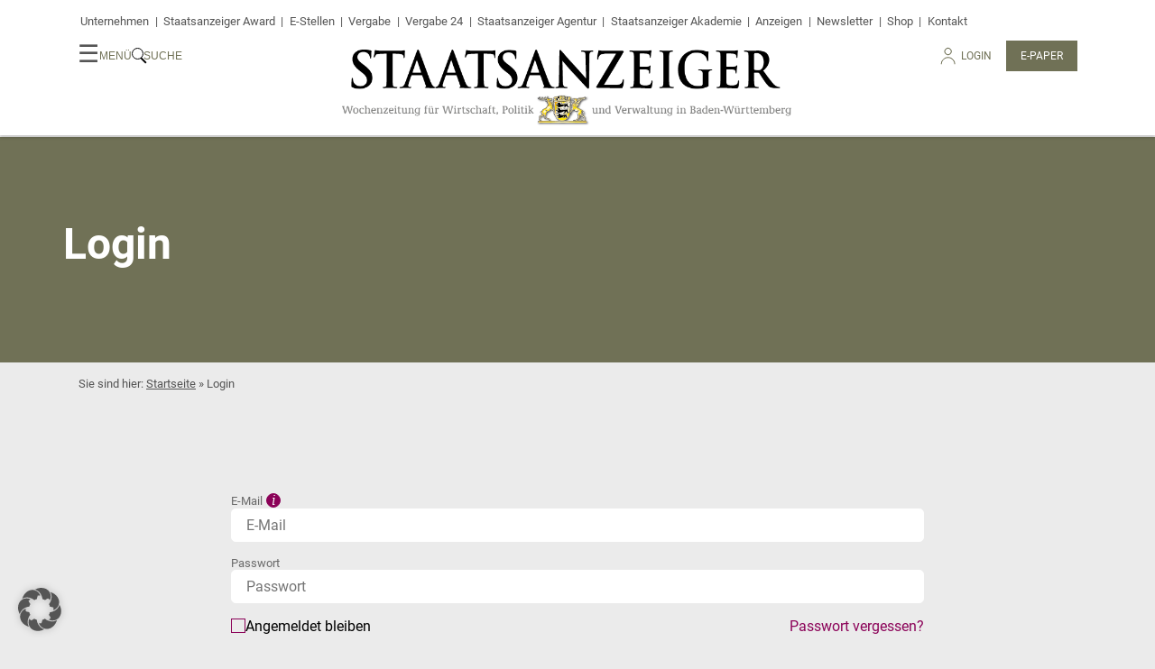

--- FILE ---
content_type: text/css
request_url: https://www.staatsanzeiger.de/wp-content/themes/staatsanzeiger.de/js/sso_auth.css?ver=1.1.0
body_size: 21318
content:
.sta-ajax-loader{width:100px;height:100px;background:url([data-uri]) no-repeat center transparent;text-align:center;display:none;position:fixed;top:50%;left:50%;padding:10px;margin-left:-50px;margin-top:-50px;z-index:99999;overflow:auto}.sta-modal{display:none;position:fixed;z-index:9999;left:0;top:0;width:100%;height:100%;overflow:auto;background-color:#000;background-color:rgba(0,0,0,.4)}.sta-modal .sta-modal-middle{display:table-cell;vertical-align:middle}.sta-modal .sta-modal-middle .sta-modal-content{background-color:#fefefe;margin:0 auto;padding:50px;border:1px solid #e8e8e8;width:50%;box-shadow:0 10px 10px 5px #686262;height:auto;overflow-y:auto}.sta-modal .sta-modal-middle .sta-modal-content .close{color:#aaa;float:right;font-size:28px;font-weight:bold}.sta-modal .sta-modal-middle .sta-modal-content .close:hover,.sta-modal .sta-modal-middle .sta-modal-content .close:focus{color:#000;text-decoration:none;cursor:pointer}.sta-modal .sta-modal-middle .sta-modal-content h2.sta-modal-title{font-size:30px !important;font-weight:400 !important;line-height:35.925px !important;padding:0 !important;text-align:left;margin:0 0 25px 0}.sta-modal .sta-modal-middle .sta-modal-content .modal-container{margin-bottom:25px}.sta-modal .sta-modal-middle .sta-modal-content .modal-container input.button.modal{margin-left:0}.sta-modal .sta-modal-middle .sta-modal-content .modal-actions{display:flex;justify-content:space-between}.sta-modal .sta-modal-middle .sta-modal-content .modal-actions input.button.modal{margin:20px 0 0 0}


--- FILE ---
content_type: application/javascript
request_url: https://www.staatsanzeiger.de/wp-content/themes/staatsanzeiger.de/js/sso_auth.js?ver=1.1.0
body_size: 4357
content:
!function(){var t={358:function(t,e,n){"use strict";var o=this&&this.__awaiter||function(t,e,n,o){return new(n||(n=Promise))((function(i,r){function l(t){try{s(o.next(t))}catch(t){r(t)}}function a(t){try{s(o.throw(t))}catch(t){r(t)}}function s(t){var e;t.done?i(t.value):(e=t.value,e instanceof n?e:new n((function(t){t(e)}))).then(l,a)}s((o=o.apply(t,e||[])).next())}))},i=this&&this.__generator||function(t,e){var n,o,i,r,l={label:0,sent:function(){if(1&i[0])throw i[1];return i[1]},trys:[],ops:[]};return r={next:a(0),throw:a(1),return:a(2)},"function"==typeof Symbol&&(r[Symbol.iterator]=function(){return this}),r;function a(r){return function(a){return function(r){if(n)throw new TypeError("Generator is already executing.");for(;l;)try{if(n=1,o&&(i=2&r[0]?o.return:r[0]?o.throw||((i=o.return)&&i.call(o),0):o.next)&&!(i=i.call(o,r[1])).done)return i;switch(o=0,i&&(r=[2&r[0],i.value]),r[0]){case 0:case 1:i=r;break;case 4:return l.label++,{value:r[1],done:!1};case 5:l.label++,o=r[1],r=[0];continue;case 7:r=l.ops.pop(),l.trys.pop();continue;default:if(!((i=(i=l.trys).length>0&&i[i.length-1])||6!==r[0]&&2!==r[0])){l=0;continue}if(3===r[0]&&(!i||r[1]>i[0]&&r[1]<i[3])){l.label=r[1];break}if(6===r[0]&&l.label<i[1]){l.label=i[1],i=r;break}if(i&&l.label<i[2]){l.label=i[2],l.ops.push(r);break}i[2]&&l.ops.pop(),l.trys.pop();continue}r=e.call(t,l)}catch(t){r=[6,t],o=0}finally{n=i=0}if(5&r[0])throw r[1];return{value:r[0]?r[1]:void 0,done:!0}}([r,a])}}};Object.defineProperty(e,"__esModule",{value:!0}),e.AuthHandler=void 0;var r=n(944),l=n(668),a=function(){function t(){this.data=null,this.data=staAjx||null,this.ajaxNonce=(null===staAjx||void 0===staAjx?void 0:staAjx.ajaxNonce)||"",this.ajaxUrl=(null===staAjx||void 0===staAjx?void 0:staAjx.ajaxUrl)||"",this.form_id=(null===staAjx||void 0===staAjx?void 0:staAjx.form_id)||"",this.form=document.getElementById(this.form_id),this.registerSubmit=document.getElementsByClassName("submit-register")[0],this.loginSubmit=document.getElementsByClassName("submit-login")[0],this.initActions()}return t.prototype.initActions=function(){var t=this;this.loginSubmit&&this.loginSubmit.addEventListener("click",(function(e){var n,o,i;if(e.preventDefault(),t.form.checkValidity()){var r={email:null===(n=t.formInput("email"))||void 0===n?void 0:n.value,password:null===(o=t.formInput("password"))||void 0===o?void 0:o.value,remember:null===(i=t.formInput("remember"))||void 0===i?void 0:i.checked};t.authAction({auth_action:"sign-in",login:r}).catch((function(t){return console.error(t)}))}else t.form.reportValidity()})),this.registerSubmit&&this.registerSubmit.addEventListener("click",(function(e){var n,o,i,r,l,a,s;e.preventDefault();var c=t.formInput("password"),u=null==c?void 0:c.value,d=null===(n=t.formInput("password-2"))||void 0===n?void 0:n.value,f=t.validatePassword(u,d);if(f?c.setCustomValidity(""):c.setCustomValidity("Bitte geben Sie ein gültiges Passwort ein."),t.form.checkValidity()&&f){var h={user:{salut:null===(o=t.formInput("salut"))||void 0===o?void 0:o.value,given_name:null===(i=t.formInput("given_name"))||void 0===i?void 0:i.value,family_name:null===(r=t.formInput("family_name"))||void 0===r?void 0:r.value,email:null===(l=t.formInput("email"))||void 0===l?void 0:l.value,email_verified:!1,newsletterOptIn:null===(a=t.formInput("newsletterOptIn"))||void 0===a?void 0:a.checked,industrySector:null===(s=t.form.querySelectorAll('input[name="industrySector"]:checked')[0])||void 0===s?void 0:s.value,valid:!0},voidActivation:!0,md5:null,password:c.value};t.authAction({auth_action:"sign-up",registration:h}).catch((function(t){return console.error(t)}))}else t.form.reportValidity()}))},t.prototype.formInput=function(t){return this.form.querySelectorAll('input[name="'+t+'"]')[0]},t.prototype.getQueryVariable=function(t){try{for(var e=window.location.search.substring(1).split("&"),n=0;n<e.length;n++){var o=e[n].split("=");if(decodeURIComponent(o[0])===t)return decodeURIComponent(o[1])}}catch(t){console.error(t)}},t.prototype.validatePassword=function(t,e){return t===e&&/^(?=.*[a-z])(?=.*[A-Z])(?=.*\d)(?=.*[@$+.()\/\\#;:_\-=!%*?&])[A-Za-z\d@$+.()\/\\#;:=_\-!%*?&]{8,}$/gm.test(t)},t.prototype.setLocalizedParameters=function(){},t.prototype.load=function(t){void 0===t&&(t=!0),"function"!=typeof window.loader&&r.initLoader(),window.loader(t)},t.prototype.alert=function(t,e){new l.Modal("sta-alert").alert(t,e)},t.prototype.authAction=function(t){return void 0===t&&(t=null),o(this,void 0,void 0,(function(){var e,n,o=this;return i(this,(function(i){return e=this.ajaxUrl,n={action:"sta_auth_action",nonce:this.ajaxNonce,auth_action:"sign-in"},t&&"function"==typeof Object.assign?n=Object.assign(n,t):t&&(n=r.assign(n,t)),this.load(),r.staPost(e,n).then((function(t){switch(o.load(!1),n.auth_action){case"sign-in":o.signInAction(t);break;case"sign-up":o.signUpAction(t)}})).catch((function(t){o.load(!1),console.error(n,t),o.alert("Fehler","Fehler")})),[2]}))}))},t.prototype.signUpAction=function(t){200===t.status||201===t.status?this.alert("Registrierung erfolgreich","Benutzer wurde erfolgreich angelegt. In Kürze erhalten Sie eine Bestätigung per E-Mail."):t.msg?this.alert("Fehler",t.msg):this.alert("Fehler","Ein unbekannter Fehler ist aufgetreten. Bitte wenden Sie sich an den Support.")},t.prototype.signInAction=function(t){if(t.access){console.log("DEBUG SSO Token:",t.sso_token);var e=this.getQueryVariable("redirect");e?window.location.href=e:t.redirect?window.location.href=t.redirect:window.location.href=location.origin}else t.msg?this.alert("Fehler",t.msg):this.alert("Fehler","Ein unbekannter Fehler ist aufgetreten. Bitte wenden Sie sich an den Support.")},t}();e.AuthHandler=a},944:function(t,e){"use strict";function n(t){return n="function"==typeof Symbol&&"symbol"==typeof Symbol.iterator?function(t){return typeof t}:function(t){return t&&"function"==typeof Symbol&&t.constructor===Symbol&&t!==Symbol.prototype?"symbol":typeof t},n(t)}var o=this&&this.__awaiter||function(t,e,n,o){return new(n||(n=Promise))((function(i,r){function l(t){try{s(o.next(t))}catch(t){r(t)}}function a(t){try{s(o.throw(t))}catch(t){r(t)}}function s(t){var e;t.done?i(t.value):(e=t.value,e instanceof n?e:new n((function(t){t(e)}))).then(l,a)}s((o=o.apply(t,e||[])).next())}))},i=this&&this.__generator||function(t,e){var n,o,i,r,l={label:0,sent:function(){if(1&i[0])throw i[1];return i[1]},trys:[],ops:[]};return r={next:a(0),throw:a(1),return:a(2)},"function"==typeof Symbol&&(r[Symbol.iterator]=function(){return this}),r;function a(r){return function(a){return function(r){if(n)throw new TypeError("Generator is already executing.");for(;l;)try{if(n=1,o&&(i=2&r[0]?o.return:r[0]?o.throw||((i=o.return)&&i.call(o),0):o.next)&&!(i=i.call(o,r[1])).done)return i;switch(o=0,i&&(r=[2&r[0],i.value]),r[0]){case 0:case 1:i=r;break;case 4:return l.label++,{value:r[1],done:!1};case 5:l.label++,o=r[1],r=[0];continue;case 7:r=l.ops.pop(),l.trys.pop();continue;default:if(!((i=(i=l.trys).length>0&&i[i.length-1])||6!==r[0]&&2!==r[0])){l=0;continue}if(3===r[0]&&(!i||r[1]>i[0]&&r[1]<i[3])){l.label=r[1];break}if(6===r[0]&&l.label<i[1]){l.label=i[1],i=r;break}if(i&&l.label<i[2]){l.label=i[2],l.ops.push(r);break}i[2]&&l.ops.pop(),l.trys.pop();continue}r=e.call(t,l)}catch(t){r=[6,t],o=0}finally{n=i=0}if(5&r[0])throw r[1];return{value:r[0]?r[1]:void 0,done:!0}}([r,a])}}};function r(){window.loader=function(t){void 0===t&&(t=!0);var e=document.getElementsByClassName("sta-ajax-loader")[0];e||((e=document.createElement("div")).classList.add("sta-ajax-loader"),document.body.append(e)),e.style.display=t?"block":"none"}}function l(t,e,o){if(!e||"object"!==n(e)||e instanceof Date||e instanceof File){var i=null==e?"":e;t.append(o,i)}else Object.keys(e).forEach((function(n){l(t,e[n],o?o+"["+n+"]":n)}))}function a(t){var e=new FormData;return l(e,t),e}function s(t,e,n,o){var i,r,l,a,s,c=document.createElement(t);try{e?c.innerText=e:(null==o?void 0:o.text)&&(c.innerText=o.text),n?c.innerHTML=n:(null==o?void 0:o.html)&&(c.innerHTML=o.html),(null===(l=null==o?void 0:o.data)||void 0===l?void 0:l.length)&&o.data.forEach((function(t){c.dataset[t.name]=t.val.toString()})),(null===(a=null==o?void 0:o.style)||void 0===a?void 0:a.length)&&o.style.forEach((function(t){c.style[t.name]=t.val})),(null==o?void 0:o.name)&&(c.name=o.name),(null==o?void 0:o.target)&&(c.target=o.target),(null==o?void 0:o.href)&&(c.href=o.href),(null==o?void 0:o.src)&&(c.src=o.src),(null==o?void 0:o.srcset)&&(c.srcset=o.srcset),(null==o?void 0:o.title)&&(c.title=o.title),(null==o?void 0:o.alt)&&(c.alt=o.alt),(null==o?void 0:o.type)&&"textarea"!==t&&(c.type=o.type),(null==o?void 0:o.id)&&(c.id=o.id),(null==o?void 0:o.for)&&(c.htmlFor=o.for),(null==o?void 0:o.value)&&(c.value=o.value),(null==o?void 0:o.class)&&(i=c.classList).add.apply(i,o.class),(null===(s=null==o?void 0:o.append)||void 0===s?void 0:s.length)&&(r=c).append.apply(r,o.append),(null==o?void 0:o.click)&&"function"==typeof(null==o?void 0:o.click)&&c.addEventListener("click",o.click)}catch(t){console.error(t,o)}return c}Object.defineProperty(e,"__esModule",{value:!0}),e.makeEl=e.mkEl=e.staPost=e.json2form=e.buildFormData=e.assign=e.staAlert=e.initLoader=e.loader=void 0,e.loader=function(t){void 0===t&&(t=!0),"function"!=typeof window.loader&&r(),window.loader(t)},e.initLoader=r,e.staAlert=function(t,e){"function"==typeof window.modal&&t&&e&&new window.modal("anonymous-alert").alert(t,e)},e.assign=function(t,e){return t&&e&&Object.keys(e).forEach((function(n){t[n]=e[n]})),t},e.buildFormData=l,e.json2form=a,e.staPost=function(t,e){return o(this,void 0,void 0,(function(){var t;return i(this,(function(n){return t=a(e),[2,fetch("/wp-admin/admin-ajax.php",{body:t,method:"post"}).then((function(t){return t.json()}))]}))}))},e.mkEl=function(t,e){return s(t,"","",e)},e.makeEl=s},668:function(t,e,n){"use strict";var o=this&&this.__awaiter||function(t,e,n,o){return new(n||(n=Promise))((function(i,r){function l(t){try{s(o.next(t))}catch(t){r(t)}}function a(t){try{s(o.throw(t))}catch(t){r(t)}}function s(t){var e;t.done?i(t.value):(e=t.value,e instanceof n?e:new n((function(t){t(e)}))).then(l,a)}s((o=o.apply(t,e||[])).next())}))},i=this&&this.__generator||function(t,e){var n,o,i,r,l={label:0,sent:function(){if(1&i[0])throw i[1];return i[1]},trys:[],ops:[]};return r={next:a(0),throw:a(1),return:a(2)},"function"==typeof Symbol&&(r[Symbol.iterator]=function(){return this}),r;function a(r){return function(a){return function(r){if(n)throw new TypeError("Generator is already executing.");for(;l;)try{if(n=1,o&&(i=2&r[0]?o.return:r[0]?o.throw||((i=o.return)&&i.call(o),0):o.next)&&!(i=i.call(o,r[1])).done)return i;switch(o=0,i&&(r=[2&r[0],i.value]),r[0]){case 0:case 1:i=r;break;case 4:return l.label++,{value:r[1],done:!1};case 5:l.label++,o=r[1],r=[0];continue;case 7:r=l.ops.pop(),l.trys.pop();continue;default:if(!((i=(i=l.trys).length>0&&i[i.length-1])||6!==r[0]&&2!==r[0])){l=0;continue}if(3===r[0]&&(!i||r[1]>i[0]&&r[1]<i[3])){l.label=r[1];break}if(6===r[0]&&l.label<i[1]){l.label=i[1],i=r;break}if(i&&l.label<i[2]){l.label=i[2],l.ops.push(r);break}i[2]&&l.ops.pop(),l.trys.pop();continue}r=e.call(t,l)}catch(t){r=[6,t],o=0}finally{n=i=0}if(5&r[0])throw r[1];return{value:r[0]?r[1]:void 0,done:!0}}([r,a])}}};Object.defineProperty(e,"__esModule",{value:!0}),e.Modal=void 0;var r=n(944),l=function(){function t(t){var e=this;this.dynamic=!1,this.defaultParams={width:"50%",height:"auto",display:"table",confirm:{title:"Ok"}};var n=null;t&&(n=document.getElementById(t)),n||(n=this.createModal(t),this.dynamic=!0);var o=this;this.modal=n,this.closeBtn=n.querySelectorAll(".close")[0],this.title=n.querySelectorAll(".sta-modal-title")[0],this.content=n.querySelectorAll(".modal-text")[0],this.modalContent=n.querySelectorAll(".sta-modal-content")[0],this.contentContainer=n.querySelectorAll(".modal-container")[0],n.querySelectorAll(".modal-actions")&&(this.actionsContainer=n.querySelectorAll(".modal-actions")[0]),this.closeModal=function(){e.title.innerHTML="",e.content.innerHTML="",e.contentContainer.innerHTML="",e.modal.style.display="none",e.actionsContainer&&(e.actionsContainer.innerHTML=""),e.dynamic&&e.modal.remove(),e.enterEvent&&document.removeEventListener("keyup",e.enterEvent)},this.closeBtn&&this.closeBtn.addEventListener("click",(function(){"function"==typeof e.closeModal&&e.closeModal()})),window.onclick=function(t){t.target==n&&"function"==typeof o.closeModal&&o.closeModal()}}return t.prototype.open=function(t,e,n,o){this.title.innerHTML=t,this.content.innerHTML=e||"",this.contentContainer.innerHTML="",this.contentContainer.appendChild(n),this.modal.style.display=(null==o?void 0:o.display)||"table",this.applyParams(o),this.focus()},t.prototype.applyParams=function(t){(null==t?void 0:t.width)&&(this.modalContent.style.width=t.width),(null==t?void 0:t.height)&&(this.modalContent.style.height=t.height),(null==t?void 0:t.margin)&&(this.modalContent.style.margin=t.margin),(null==t?void 0:t.zIndex)&&(this.modal.style.zIndex=t.zIndex),this.actionsContainer&&(this.actionsContainer.innerHTML="",(null==t?void 0:t.confirm)&&(this.confirmBtn=this.createButton(t.confirm),this.actionsContainer.appendChild(this.confirmBtn),this.setConfirmCallback(t.confirm.cb)),(null==t?void 0:t.cancel)&&(this.cancelBtn=this.createButton(t.cancel),this.actionsContainer.appendChild(this.cancelBtn),this.setCancelCallback(t.cancel.cb)))},t.prototype.alert=function(t,e,n){this.title.innerHTML=t,this.content.innerHTML=e,this.modal.style.display=this.defaultParams.display||"table",n||(n=this.defaultParams),this.applyParams(n),this.focus()},t.prototype.focus=function(){var t,e=null===(t=this.actionsContainer)||void 0===t?void 0:t.querySelectorAll('input[type="button"]')[0];e&&(e.focus(),this.enterEvent=function(t){"Enter"===t.key&&e.click()},document.addEventListener("keyup",this.enterEvent))},t.prototype.close=function(){"function"==typeof this.closeModal&&this.closeModal()},t.prototype.confirm=function(t,e){return o(this,void 0,Promise,(function(){return i(this,(function(n){return console.info("Deprecated method: Modal.confirm"),[2,new Promise((function(n){t.addEventListener("click",(function o(){t.removeEventListener("click",o);var i=e();n(i)}))}))]}))}))},t.prototype.afterConfirm=function(){return o(this,void 0,Promise,(function(){var t,e;return i(this,(function(n){return this.confirmBtn?(t=this.confirmBtn,e=this.confirmCallback?this.confirmCallback:null,[2,new Promise((function(n){t.addEventListener("click",(function o(){t.removeEventListener("click",o);var i=null;e&&(i=e(null)),n(i)}))}))]):[2,null]}))}))},t.prototype.createButton=function(t){var e=["button","primary","modal"];t.classList&&("string"==typeof t.classList?e.push(t.classList):e=e.concat(t.classList));var n=r.mkEl("input",{class:e,value:t.title});if(t.cb)t.cb&&"custom"===(null==t?void 0:t.type)&&n.addEventListener("click",(function e(){n.removeEventListener("click",e),"function"==typeof t.cb&&t.cb()}));else{var o=this.closeModal;n.addEventListener("click",(function t(){n.removeEventListener("click",t),"function"==typeof o&&o()}))}return n},t.prototype.createModal=function(t){void 0===t&&(t="");var e=r.mkEl("div",{class:["sta-modal"],id:t}),n=r.mkEl("div",{class:["sta-modal-middle"]}),o=r.mkEl("div",{class:["sta-modal-content"]}),i=r.mkEl("div",{class:["sta-modal-header"]});return i.appendChild(r.mkEl("div",{class:["close"],id:"modal-close",html:"&#10006;"})),i.appendChild(r.mkEl("h2",{class:["sta-modal-title"]})),i.appendChild(r.mkEl("p",{class:["modal-text"]})),o.appendChild(i),o.appendChild(r.mkEl("div",{class:["modal-container"]})),o.appendChild(r.mkEl("div",{class:["modal-actions"]})),n.appendChild(o),e.appendChild(n),document.body.appendChild(e),e},t.prototype.setConfirmCallback=function(t){this.confirmCallback=t||this.closeModal},t.prototype.setCancelCallback=function(t){this.cancelCallback=t||this.closeModal},t}();e.Modal=l},205:function(){}},e={};function n(o){var i=e[o];if(void 0!==i)return i.exports;var r=e[o]={exports:{}};return t[o].call(r.exports,r,r.exports,n),r.exports}!function(){"use strict";var t=n(358);n(205),document.addEventListener("DOMContentLoaded",(function(){new t.AuthHandler}))}()}();